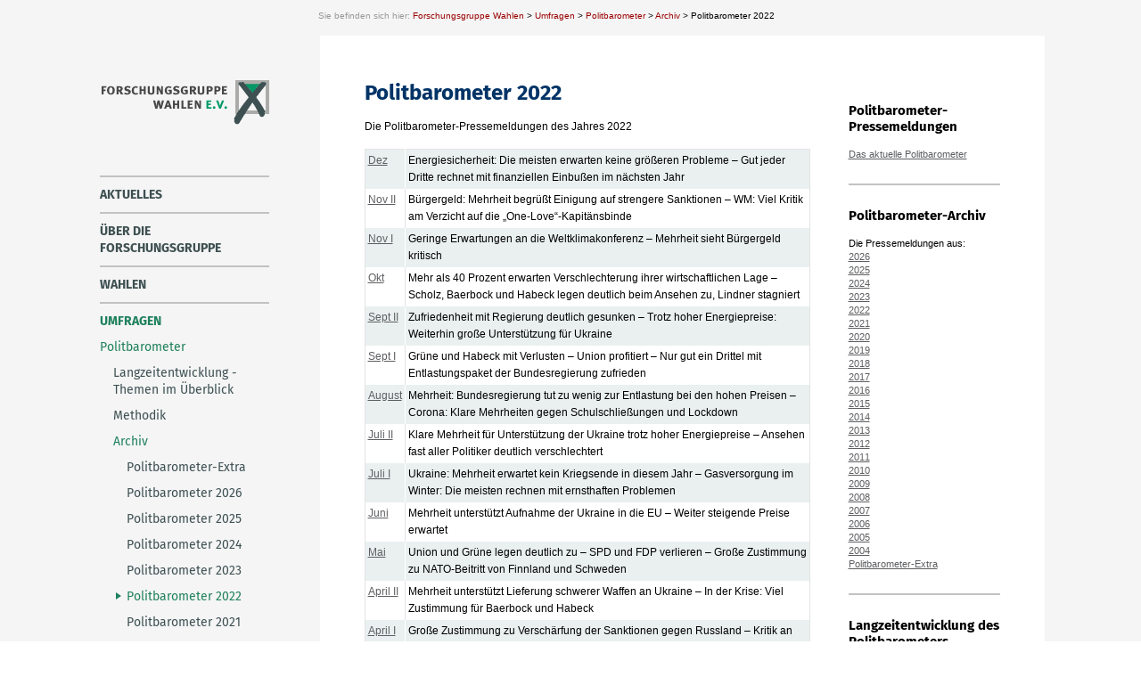

--- FILE ---
content_type: text/html;charset=utf-8
request_url: https://www.forschungsgruppe.de/Umfragen/Politbarometer/Archiv/Politbarometer_2022/
body_size: 6001
content:
<!DOCTYPE html
  SYSTEM "about:legacy-compat">
<html lang="de"><!--
  Copyright (C) 2002-2018 by Home of the Brave
  Web http://www.brave.de
  E-Mail info@brave.de
 --><!--
  Generated at 2026-01-20 11:40:06 for http://www.forschungsgruppe.de
 --><head><meta http-equiv="Content-Type" content="text/html; charset=UTF-8"><meta http-equiv="X-UA-Compatible" content="IE=Edge"><meta name="viewport" content="width=device-width, initial-scale=1"><link rel="stylesheet" type="text/css" media="screen,print" href="/Styles/General.css"><link rel="home" href="/Startseite/" title="Startseite"><link rel="start" href="/Umfragen/Politbarometer/Archiv/" title="Archiv"><link rel="prev" href="/Umfragen/Politbarometer/Archiv/Politbarometer_2023/" title="Politbarometer 2023"><link rel="next" href="/Umfragen/Politbarometer/Archiv/Politbarometer_2021/" title="Politbarometer 2021"><link rel="contents" href="/Sitemap/" title="Sitemap"><link rel="license" href="/Imprint/" title="Impressum"><link rel="shortcut icon" type="image/x-icon" href="/favicon.ico"><script language="JavaScript" type="text/javascript"><!--
          
window.Brave = {Conf:{}};
          
            // --></script><script language="JavaScript" type="text/javascript"><!--
                      
window.BodyEvents = {};
BodyEvents.addListener = BodyEvents.removeListener = BodyEvents.load = BodyEvents.createDynamicBlock = Brave.delegateBlock = BodyEvents.addInterval = BodyEvents.removeInterval = Brave.defineScripts = Brave.require = Brave.install = function(){return true};
  
                        // --></script><script language="JavaScript" type="text/javascript" src="/Scripts/Bundle/Core.js"></script><script language="JavaScript" type="text/javascript"><!--
                
Brave.defineScripts('/Scripts/',[
                  ['Bundle/Core',['Jquery/Jquery','Body_Events','Tab_Blocks','Mobile']],['Bundle/Jquery_Modules',['Jquery/Jquery.ui','Layer_Links']],['Bundle/Form',['Auto_Focus','Default_Submit','Dropdown_Selection']],['Bundle/Calendar',['Calendar/Calendar','Calendar/Calendar:Setup','Calendar/Calendar:Brave_Setup']]
]);
                
Brave.install('Body_Events');
                  
                  // --></script><script language="JavaScript" type="text/javascript"><!--
                
Brave.install('Jquery');
                  
                  // --></script><script language="JavaScript" type="text/javascript"><!--
                
Brave.install('Mobile');
                  
                  // --></script><meta name="language" content="de"><meta name="generator" content="Ant-On! 4.1 - http://www.ant-on.com"><meta name="copyright" content="© 2004 by Forschungsgruppe Wahlen"><meta name="robots" content="index,follow"><meta name="keywords" content="Bundestagswahlen, Europawahlen, Hochrechnung, Landtagswahlen, Meinungsforschung, Politbarometer, Politbarometer 2022, Projektion, Umfragen, Wahlforschung, ZDF, Zeitreihe, politische Stimmung"><title>Forschungsgruppe Wahlen &gt; Umfragen &gt; Politbarometer &gt; Archiv &gt; Politbarometer 2022</title></head><body onload="if (window.BodyEvents) BodyEvents.load()"><a name="top" accesskey="a" id="top"></a><a rel="bookmark" title="Forschungsgruppe Wahlen &gt; Umfragen &gt; Politbarometer &gt; Archiv &gt; Politbarometer 2022" hidden="hidden" style="display:none;" href="https://www.forschungsgruppe.de/Umfragen/Politbarometer/Archiv/Politbarometer_2022/"></a><div id="layout_wrapper"><div id="layout"><div id="column_top"><div id="nav_here"><span class="title">Sie befinden sich hier: </span><a href="/Startseite/">Forschungsgruppe Wahlen</a><span class="separator"> &gt; </span><a href="/Umfragen/">Umfragen</a><span class="separator"> &gt; </span><a href="/Umfragen/Politbarometer/">Politbarometer</a><span class="separator"> &gt; </span><a href="/Umfragen/Politbarometer/Archiv/">Archiv</a><span class="separator"> &gt; </span><span class="active">Politbarometer 2022</span></div></div><div id="column_left"><div id="static_logo"><a href="/Startseite/" class="" title="Startseite"><img border="0" alt="Forschungsgruppe Wahlen e.V." src="/Icons/Fgw_Ev.gif" title="Forschungsgruppe Wahlen e.V." width="193" height="51"></a></div><p class="jumper_content hidden_jumper"><a href="#content">Zum Inhalt / Navigation überspringen</a></p><nav><a name="navigation" id="navigation"></a><ul id="nav_tree" class="level_1 level_-4"><li class="root"><a href="/Startseite/">Startseite</a></li><li><a href="/Aktuelles/">Aktuelles</a><ul class="sub level_2 level_-3"><li><a href="/Aktuelles/Politbarometer/">Politbarometer</a></li><li><a href="/Aktuelles/Wahlergebnisse_in_Deutschland/">Wahlergebnisse in Deutschland</a></li><li class="last "><a href="/Aktuelles/Wildenmann_-_Preis_2024/">Wildenmann-Preis 2024</a></li></ul></li><li><a href="/ueber_die_Forschungsgruppe/">über die Forschungsgruppe</a><ul class="sub level_2 level_-3"><li><a href="/ueber_die_Forschungsgruppe/Forschungsgruppe_Wahlen_e_V_/">Forschungsgruppe Wahlen e.V.</a><ul class="sub level_3 level_-2"><li><a href="/ueber_die_Forschungsgruppe/Forschungsgruppe_Wahlen_e_V_/Vorstand/">Vorstand</a><ul class="sub level_4 level_-1"><li><a href="/ueber_die_Forschungsgruppe/Forschungsgruppe_Wahlen_e_V_/Vorstand/Matthias_Jung/">Matthias Jung</a></li><li><a href="/ueber_die_Forschungsgruppe/Forschungsgruppe_Wahlen_e_V_/Vorstand/Schroth/">Dr. Yvonne Schroth</a></li><li class="last "><a href="/ueber_die_Forschungsgruppe/Forschungsgruppe_Wahlen_e_V_/Vorstand/Wolf/">Andrea Wolf</a></li></ul></li><li><a href="/ueber_die_Forschungsgruppe/Forschungsgruppe_Wahlen_e_V_/50_Jahre_Forschungsgruppe_Wahlen/">50 Jahre Forschungsgruppe Wahlen</a></li><li><a href="/ueber_die_Forschungsgruppe/Forschungsgruppe_Wahlen_e_V_/Rudolf-Wildenmann-Nachwuchspreis/">Rudolf-Wildenmann-Nachwuchspreis</a></li><li class="last "><a href="/ueber_die_Forschungsgruppe/Forschungsgruppe_Wahlen_e_V_/Wie_alles_begann/">Wie alles begann</a></li></ul></li><li><a href="/ueber_die_Forschungsgruppe/FGW_Telefonfeld_GmbH/">FGW Telefonfeld GmbH</a><ul class="sub level_3 level_-2"><li class="last "><a href="/ueber_die_Forschungsgruppe/FGW_Telefonfeld_GmbH/Geschaeftsleitung/">Geschäftsleitung</a><ul class="sub level_4 level_-1"><li><a href="/ueber_die_Forschungsgruppe/FGW_Telefonfeld_GmbH/Geschaeftsleitung/Andrea_Wolf/">Andrea Wolf</a></li><li><a href="/ueber_die_Forschungsgruppe/FGW_Telefonfeld_GmbH/Geschaeftsleitung/Sabrina_Thomas/">Sabrina Thomas</a></li><li class="last "><a href="/ueber_die_Forschungsgruppe/FGW_Telefonfeld_GmbH/Geschaeftsleitung/Matthias_Jung/">Matthias Jung</a></li></ul></li></ul></li><li class="last ipos"><a href="/ueber_die_Forschungsgruppe/Partner/">Partner</a></li></ul></li><li><a href="/Wahlen/">Wahlen</a><ul class="sub level_2 level_-3"><li><a href="/Wahlen/Wahlanalysen/">Wahlanalysen</a></li><li><a href="/Wahlen/Grafiken_zu_aktuellen_Wahlen/">Grafiken zu aktuellen Wahlen</a><ul class="sub level_3 level_-2"><li><a href="/Wahlen/Grafiken_zu_aktuellen_Wahlen/Wahlen_2025/">Wahlen 2025</a><ul class="sub level_4 level_-1"><li><a href="/Wahlen/Grafiken_zu_aktuellen_Wahlen/Wahlen_2025/Hamburg_2025/">Hamburg 2025</a></li><li><a href="/Wahlen/Grafiken_zu_aktuellen_Wahlen/Wahlen_2025/Bundestagswahl_2025/">Bundestagswahl 2025</a></li><li class="last "><a href="/Wahlen/Grafiken_zu_aktuellen_Wahlen/Wahlen_2025/TV-Duell_2025/">TV-Duell 2025</a></li></ul></li><li><a href="/Wahlen/Grafiken_zu_aktuellen_Wahlen/Wahlen_2024/">Wahlen 2024</a><ul class="sub level_4 level_-1"><li><a href="/Wahlen/Grafiken_zu_aktuellen_Wahlen/Wahlen_2024/Brandenburg_2024/">Brandenburg 2024</a></li><li><a href="/Wahlen/Grafiken_zu_aktuellen_Wahlen/Wahlen_2024/Sachsen_2024/">Sachsen 2024</a></li><li><a href="/Wahlen/Grafiken_zu_aktuellen_Wahlen/Wahlen_2024/Thueringen_2024/">Thüringen 2024</a></li><li class="last "><a href="/Wahlen/Grafiken_zu_aktuellen_Wahlen/Wahlen_2024/Europa_2024/">Europa 2024</a></li></ul></li><li><a href="/Wahlen/Grafiken_zu_aktuellen_Wahlen/Wahlen_2023/">Wahlen 2023</a><ul class="sub level_4 level_-1"><li><a href="/Wahlen/Grafiken_zu_aktuellen_Wahlen/Wahlen_2023/Bayern_2023/">Bayern 2023</a></li><li><a href="/Wahlen/Grafiken_zu_aktuellen_Wahlen/Wahlen_2023/Hessen_2023/">Hessen 2023</a></li><li><a href="/Wahlen/Grafiken_zu_aktuellen_Wahlen/Wahlen_2023/Bremen_2023/">Bremen 2023</a></li><li class="last "><a href="/Wahlen/Grafiken_zu_aktuellen_Wahlen/Wahlen_2023/Berlin_2023/">Berlin 2023</a></li></ul></li><li><a href="/Wahlen/Grafiken_zu_aktuellen_Wahlen/Wahlen_2022/">Wahlen 2022</a><ul class="sub level_4 level_-1"><li><a href="/Wahlen/Grafiken_zu_aktuellen_Wahlen/Wahlen_2022/Niedersachsen_2022/">Niedersachsen 2022</a></li><li><a href="/Wahlen/Grafiken_zu_aktuellen_Wahlen/Wahlen_2022/Nordrhein-Westfalen_2022/">Nordrhein-Westfalen 2022</a></li><li><a href="/Wahlen/Grafiken_zu_aktuellen_Wahlen/Wahlen_2022/Schleswig-Holstein_2022/">Schleswig-Holstein 2022</a></li><li class="last "><a href="/Wahlen/Grafiken_zu_aktuellen_Wahlen/Wahlen_2022/Saarland_2022/">Saarland 2022</a></li></ul></li><li><a href="/Wahlen/Grafiken_zu_aktuellen_Wahlen/Wahlen_2021/">Wahlen 2021</a><ul class="sub level_4 level_-1"><li><a href="/Wahlen/Grafiken_zu_aktuellen_Wahlen/Wahlen_2021/Bundestagswahl_2021/">Bundestagswahl 2021</a></li><li><a href="/Wahlen/Grafiken_zu_aktuellen_Wahlen/Wahlen_2021/Mecklenburg-Vorpommern_2021/">Mecklenburg-Vorpommern 2021</a></li><li><a href="/Wahlen/Grafiken_zu_aktuellen_Wahlen/Wahlen_2021/Berlin_2021/">Berlin 2021</a></li><li><a href="/Wahlen/Grafiken_zu_aktuellen_Wahlen/Wahlen_2021/TV-Triell_2021/">TV-Triell 2021</a></li><li><a href="/Wahlen/Grafiken_zu_aktuellen_Wahlen/Wahlen_2021/Sachsen-Anhalt_2021/">Sachsen-Anhalt 2021</a></li><li><a href="/Wahlen/Grafiken_zu_aktuellen_Wahlen/Wahlen_2021/Baden-Wuerttemberg_2021/">Baden-Württemberg 2021</a></li><li class="last "><a href="/Wahlen/Grafiken_zu_aktuellen_Wahlen/Wahlen_2021/Rheinland-Pfalz_2021/">Rheinland-Pfalz 2021</a></li></ul></li><li><a href="/Wahlen/Grafiken_zu_aktuellen_Wahlen/Wahlen_2020/">Wahlen 2020</a><ul class="sub level_4 level_-1"><li class="last "><a href="/Wahlen/Grafiken_zu_aktuellen_Wahlen/Wahlen_2020/Hamburg_2020/">Hamburg 2020</a></li></ul></li><li><a href="/Wahlen/Grafiken_zu_aktuellen_Wahlen/Wahlen_2019/">Wahlen 2019</a><ul class="sub level_4 level_-1"><li><a href="/Wahlen/Grafiken_zu_aktuellen_Wahlen/Wahlen_2019/Thueringen_2019/">Thüringen 2019</a></li><li><a href="/Wahlen/Grafiken_zu_aktuellen_Wahlen/Wahlen_2019/Sachsen_2019/">Sachsen 2019</a></li><li><a href="/Wahlen/Grafiken_zu_aktuellen_Wahlen/Wahlen_2019/Brandenburg_2019/">Brandenburg 2019</a></li><li><a href="/Wahlen/Grafiken_zu_aktuellen_Wahlen/Wahlen_2019/Europa_2019/">Europa 2019</a></li><li class="last "><a href="/Wahlen/Grafiken_zu_aktuellen_Wahlen/Wahlen_2019/Bremen_2019/">Bremen 2019</a></li></ul></li><li><a href="/Wahlen/Grafiken_zu_aktuellen_Wahlen/Wahlen_2018/">Wahlen 2018</a><ul class="sub level_4 level_-1"><li><a href="/Wahlen/Grafiken_zu_aktuellen_Wahlen/Wahlen_2018/Hessen_2018/">Hessen 2018</a></li><li class="last "><a href="/Wahlen/Grafiken_zu_aktuellen_Wahlen/Wahlen_2018/Bayern_2018/">Bayern 2018</a></li></ul></li><li><a href="/Wahlen/Grafiken_zu_aktuellen_Wahlen/Wahlen_2017/">Wahlen 2017</a><ul class="sub level_4 level_-1"><li><a href="/Wahlen/Grafiken_zu_aktuellen_Wahlen/Wahlen_2017/Niedersachsen_2017/">Niedersachsen 2017</a></li><li><a href="/Wahlen/Grafiken_zu_aktuellen_Wahlen/Wahlen_2017/Bundestagswahl_2017/">Bundestagswahl 2017</a></li><li><a href="/Wahlen/Grafiken_zu_aktuellen_Wahlen/Wahlen_2017/TV-Duell_2017/">TV-Duell 2017</a></li><li><a href="/Wahlen/Grafiken_zu_aktuellen_Wahlen/Wahlen_2017/Nordrhein-Westfalen_2017/">Nordrhein-Westfalen 2017</a></li><li><a href="/Wahlen/Grafiken_zu_aktuellen_Wahlen/Wahlen_2017/Schleswig-Holstein_2017/">Schleswig-Holstein 2017</a></li><li class="last "><a href="/Wahlen/Grafiken_zu_aktuellen_Wahlen/Wahlen_2017/Saarland_2017/">Saarland 2017</a></li></ul></li><li><a href="/Wahlen/Grafiken_zu_aktuellen_Wahlen/Wahlen_2016/">Wahlen 2016</a><ul class="sub level_4 level_-1"><li><a href="/Wahlen/Grafiken_zu_aktuellen_Wahlen/Wahlen_2016/Berlin_2016/">Berlin 2016</a></li><li><a href="/Wahlen/Grafiken_zu_aktuellen_Wahlen/Wahlen_2016/Meckenburg-Vorpommern_2016/">Meckenburg-Vorpommern 2016</a></li><li><a href="/Wahlen/Grafiken_zu_aktuellen_Wahlen/Wahlen_2016/Baden-Wuerttemberg_2016/">Baden-Württemberg 2016</a></li><li><a href="/Wahlen/Grafiken_zu_aktuellen_Wahlen/Wahlen_2016/Rheinland-Pfalz_2016/">Rheinland-Pfalz 2016</a></li><li class="last "><a href="/Wahlen/Grafiken_zu_aktuellen_Wahlen/Wahlen_2016/Sachsen-Anhalt_2016/">Sachsen-Anhalt 2016</a></li></ul></li><li><a href="/Wahlen/Grafiken_zu_aktuellen_Wahlen/Wahlen_2015/">Wahlen 2015</a><ul class="sub level_4 level_-1"><li><a href="/Wahlen/Grafiken_zu_aktuellen_Wahlen/Wahlen_2015/Bremen_2015/">Bremen 2015</a></li><li class="last "><a href="/Wahlen/Grafiken_zu_aktuellen_Wahlen/Wahlen_2015/Hamburg_2015/">Hamburg 2015</a></li></ul></li><li><a href="/Wahlen/Grafiken_zu_aktuellen_Wahlen/Wahlen_2014/">Wahlen 2014</a><ul class="sub level_4 level_-1"><li><a href="/Wahlen/Grafiken_zu_aktuellen_Wahlen/Wahlen_2014/Brandenburg_2014/">Brandenburg 2014</a></li><li><a href="/Wahlen/Grafiken_zu_aktuellen_Wahlen/Wahlen_2014/Thueringen_2014/">Thüringen 2014</a></li><li><a href="/Wahlen/Grafiken_zu_aktuellen_Wahlen/Wahlen_2014/Sachsen_2014/">Sachsen 2014</a></li><li class="last "><a href="/Wahlen/Grafiken_zu_aktuellen_Wahlen/Wahlen_2014/Europawahl_2014/">Europawahl 2014</a></li></ul></li><li><a href="/Wahlen/Grafiken_zu_aktuellen_Wahlen/Wahlen_2013/">Wahlen 2013</a><ul class="sub level_4 level_-1"><li><a href="/Wahlen/Grafiken_zu_aktuellen_Wahlen/Wahlen_2013/Bundestagswahl_2013/">Bundestagswahl 2013</a></li><li><a href="/Wahlen/Grafiken_zu_aktuellen_Wahlen/Wahlen_2013/Hessen_2013/">Hessen 2013</a></li><li><a href="/Wahlen/Grafiken_zu_aktuellen_Wahlen/Wahlen_2013/Bayern_2013/">Bayern 2013</a></li><li><a href="/Wahlen/Grafiken_zu_aktuellen_Wahlen/Wahlen_2013/TV-Duell_2013/">TV-Duell 2013</a></li><li class="last "><a href="/Wahlen/Grafiken_zu_aktuellen_Wahlen/Wahlen_2013/Niedersachsen_2013/">Niedersachsen 2013</a></li></ul></li><li class="last "><a href="/Wahlen/Grafiken_zu_aktuellen_Wahlen/Wahlen_2012/">Wahlen 2012</a><ul class="sub level_4 level_-1"><li><a href="/Wahlen/Grafiken_zu_aktuellen_Wahlen/Wahlen_2012/Nordrhein-Westfalen_2012/">Nordrhein-Westfalen 2012</a></li><li><a href="/Wahlen/Grafiken_zu_aktuellen_Wahlen/Wahlen_2012/Schleswig-Holstein_2012/">Schleswig-Holstein 2012</a></li><li class="last "><a href="/Wahlen/Grafiken_zu_aktuellen_Wahlen/Wahlen_2012/Saarland_2012/">Saarland 2012</a></li></ul></li></ul></li><li class="last "><a href="/Wahlen/Methodik/">Methodik</a></li></ul></li><li class="active "><a href="/Umfragen/">Umfragen</a><ul class="sub level_2 level_-3"><li class="active "><a href="/Umfragen/Politbarometer/">Politbarometer</a><ul class="sub level_3 level_-2"><li><a href="/Umfragen/Politbarometer/Langzeitentwicklung_-_Themen_im_Ueberblick/">Langzeitentwicklung - Themen im Überblick</a><ul class="sub level_4 level_-1"><li><a href="/Umfragen/Politbarometer/Langzeitentwicklung_-_Themen_im_Ueberblick/Politik_I/">Politik I</a></li><li><a href="/Umfragen/Politbarometer/Langzeitentwicklung_-_Themen_im_Ueberblick/Politik_II/">Politik II</a></li><li><a href="/Umfragen/Politbarometer/Langzeitentwicklung_-_Themen_im_Ueberblick/Wirtschaft_und_Soziales/">Wirtschaft und Soziales</a></li><li class="last "><a href="/Umfragen/Politbarometer/Langzeitentwicklung_-_Themen_im_Ueberblick/Politik-Archiv/">Politik-Archiv</a></li></ul></li><li><a href="/Umfragen/Politbarometer/Methodik/">Methodik</a></li><li class="active "><a href="/Umfragen/Politbarometer/Archiv/">Archiv</a><ul class="sub level_4 level_-1"><li><a href="/Umfragen/Politbarometer/Archiv/Politbarometer-Extra/">Politbarometer-Extra</a></li><li><a href="/Umfragen/Politbarometer/Archiv/Politbarometer_2026/">Politbarometer 2026</a></li><li><a href="/Umfragen/Politbarometer/Archiv/Politbarometer_2025/">Politbarometer 2025</a></li><li><a href="/Umfragen/Politbarometer/Archiv/Politbarometer_2024/">Politbarometer 2024</a></li><li><a href="/Umfragen/Politbarometer/Archiv/Politbarometer_2023/">Politbarometer 2023</a></li><li class="active "><span class="current">Politbarometer 2022</span></li><li><a href="/Umfragen/Politbarometer/Archiv/Politbarometer_2021/">Politbarometer 2021</a></li><li><a href="/Umfragen/Politbarometer/Archiv/Politbarometer_2020/">Politbarometer 2020</a></li><li><a href="/Umfragen/Politbarometer/Archiv/Politbarometer_2019/">Politbarometer 2019</a></li><li><a href="/Umfragen/Politbarometer/Archiv/Politbarometer_2018/">Politbarometer 2018</a></li><li><a href="/Umfragen/Politbarometer/Archiv/Politbarometer_2017/">Politbarometer 2017</a></li><li><a href="/Umfragen/Politbarometer/Archiv/Politbarometer_2016/">Politbarometer 2016</a></li><li><a href="/Umfragen/Politbarometer/Archiv/Politbarometer_2015/">Politbarometer 2015</a></li><li><a href="/Umfragen/Politbarometer/Archiv/Politbarometer_2014/">Politbarometer 2014</a></li><li><a href="/Umfragen/Politbarometer/Archiv/Politbarometer_2013/">Politbarometer 2013</a></li><li><a href="/Umfragen/Politbarometer/Archiv/Politbarometer_2012/">Politbarometer 2012</a></li><li><a href="/Umfragen/Politbarometer/Archiv/Politbarometer_2011/">Politbarometer 2011</a></li><li><a href="/Umfragen/Politbarometer/Archiv/Politbarometer_2010/">Politbarometer 2010</a></li><li><a href="/Umfragen/Politbarometer/Archiv/Politbarometer_2009/">Politbarometer 2009</a></li><li><a href="/Umfragen/Politbarometer/Archiv/Politbarometer_2008/">Politbarometer 2008</a></li><li><a href="/Umfragen/Politbarometer/Archiv/Politbarometer_2007/">Politbarometer 2007</a></li><li><a href="/Umfragen/Politbarometer/Archiv/Politbarometer_2006/">Politbarometer 2006</a></li><li><a href="/Umfragen/Politbarometer/Archiv/Politbarometer_2005/">Politbarometer 2005</a></li><li class="last "><a href="/Umfragen/Politbarometer/Archiv/Politbarometer_2004/">Politbarometer 2004</a></li></ul></li><li class="newsletter_page"><a href="/Umfragen/Politbarometer/Newsletter/">Newsletter</a></li><li class="last "><a href="/Umfragen/Politbarometer/40_Jahre_ZDF-Politbarometer/">40 Jahre ZDF-Politbarometer</a></li></ul></li><li class="last "><a href="/Umfragen/Archiv__weitere_Umfragen/">Archiv: weitere Umfragen</a></li></ul></li><li><a href="/FAQ/">FAQ</a></li><li class="phonecall"><a href="/Sie_wurden_von_uns_angerufen_/">Sie wurden von uns angerufen?</a></li><li class="smscall"><a href="/Sie_wurden_von_uns_per_SMS_kontaktiert_/">Sie wurden von uns per SMS kontaktiert?</a></li><li><a href="/Publikationen/">Publikationen</a></li><li><a href="/Rund_um_die_Meinungsforschung/">Rund um die Meinungsforschung</a><ul class="sub level_2 level_-3"><li><a href="/Rund_um_die_Meinungsforschung/Glossar_zur_Umfrageforschung/">Glossar zur Umfrageforschung</a></li><li><a href="/Rund_um_die_Meinungsforschung/Methodik_Politbarometer/">Methodik Politbarometer</a></li><li><a href="/Rund_um_die_Meinungsforschung/Methodik_Online-Umfragen/">Methodik Online-Umfragen</a></li><li class="last "><a href="/Rund_um_die_Meinungsforschung/Zur_Ausweisung_kleinerer_Parteien_im_Politbarometer/">Zur Ausweisung kleinerer Parteien im Politbarometer </a></li></ul></li><li><a href="/Bestellung/">Bestellung</a></li><li class="last jobs"><a href="/Jobs/">Jobs</a><ul class="sub level_2 level_-3"><li><a href="/Jobs/Telefoninterviewer__m_w_d__in_Mannheim/">Telefoninterviewer (m/w/d) in Mannheim</a></li><li><a href="/Jobs/Mitarbeiter__m_w_d__vor_Wahllokalen_in_Baden_-_Wuerttemberg/">Mitarbeiter (m/w/d) vor Wahllokalen in Baden-Württemberg</a></li><li class="last "><a href="/Jobs/Mitarbeiter__m_w_d__vor_Wahllokalen_in_Rheinland-Pfalz/">Mitarbeiter (m/w/d) vor Wahllokalen in Rheinland-Pfalz</a></li></ul></li></ul></nav><div class="box banner phone"><section class="block"><h3>Sie wurden von uns angerufen?</h3><a href="/Sie_wurden_von_uns_angerufen_/" class="" title="Sie wurden von uns angerufen?">Tel: 06211233450</a></section></div><div class="box banner sms"><section class="block"><h3>Sie haben von uns eine SMS erhalten?</h3><a href="/Sie_wurden_von_uns_per_SMS_kontaktiert_/" class="" title="Sie wurden von uns per SMS kontaktiert?">Absender: Umfrage FGW</a></section></div><div class="box banner"><section class="block"><h3>Newsletter/Wahlbericht</h3><a href="/Umfragen/Politbarometer/Newsletter/" class="" title="Umfragen / Politbarometer / Newsletter">Hier können Sie den Politbarometer-Newsletter und Wahlberichte bestellen.</a></section></div></div><div id="column_main"><div id="column_main_inner"><main><a name="content" id="content"></a><div id="content_main"><div class="first "><h1>Politbarometer 2022</h1><section class="block">Die Politbarometer-Pressemeldungen des Jahres 2022</section></div><div class="clear"></div><section class="block"><table class="regular"><tr class="regular odd first"><td style="text-align: left; vertical-align: top;" class="first "><a href="/Umfragen/Politbarometer/Archiv/Politbarometer_2022/Dezember_2022/" class="" title="Umfragen / Politbarometer / Archiv / Politbarometer 2022 / Dezember 2022">Dez</a></td><td style="text-align: left; vertical-align: top;" class="last">Energiesicherheit: Die meisten erwarten keine größeren Probleme – Gut jeder Dritte rechnet mit finanziellen Einbußen im nächsten Jahr</td></tr><tr class="regular even"><td style="text-align: left; vertical-align: top;" class="first "><a href="/Umfragen/Politbarometer/Archiv/Politbarometer_2022/November_II_2022/" class="" title="Umfragen / Politbarometer / Archiv / Politbarometer 2022 / November II 2022">Nov II</a></td><td style="text-align: left; vertical-align: top;" class="last">Bürgergeld: Mehrheit begrüßt Einigung auf strengere Sanktionen – WM: Viel Kritik am Verzicht auf die „One-Love“-Kapitänsbinde</td></tr><tr class="regular odd"><td style="text-align: left; vertical-align: top;" class="first "><a href="/Umfragen/Politbarometer/Archiv/Politbarometer_2022/November_I_2022/" class="" title="Umfragen / Politbarometer / Archiv / Politbarometer 2022 / November I 2022">Nov I</a></td><td style="text-align: left; vertical-align: top;" class="last">Geringe Erwartungen an die Weltklimakonferenz – Mehrheit sieht Bürgergeld kritisch</td></tr><tr class="regular even"><td style="text-align: left; vertical-align: top;" class="first "><a href="/Umfragen/Politbarometer/Archiv/Politbarometer_2022/Oktober_2022/" class="" title="Umfragen / Politbarometer / Archiv / Politbarometer 2022 / Oktober 2022">Okt</a></td><td style="text-align: left; vertical-align: top;" class="last">Mehr als 40 Prozent erwarten Verschlechterung ihrer wirtschaftlichen Lage – Scholz, Baerbock und Habeck legen deutlich beim Ansehen zu, Lindner stagniert</td></tr><tr class="regular odd"><td style="text-align: left; vertical-align: top;" class="first "><a href="/Umfragen/Politbarometer/Archiv/Politbarometer_2022/September_II_2022/" class="" title="Umfragen / Politbarometer / Archiv / Politbarometer 2022 / September II 2022">Sept II</a></td><td style="text-align: left; vertical-align: top;" class="last">Zufriedenheit mit Regierung deutlich gesunken – Trotz hoher Energiepreise: Weiterhin große Unterstützung für Ukraine</td></tr><tr class="regular even"><td style="text-align: left; vertical-align: top;" class="first "><a href="/Umfragen/Politbarometer/Archiv/Politbarometer_2022/September_I_2022/" class="" title="Umfragen / Politbarometer / Archiv / Politbarometer 2022 / September I 2022">Sept I</a></td><td style="text-align: left; vertical-align: top;" class="last">Grüne und Habeck mit Verlusten – Union profitiert – Nur gut ein Drittel mit Entlastungspaket der Bundesregierung zufrieden</td></tr><tr class="regular odd"><td style="text-align: left; vertical-align: top;" class="first "><a href="/Umfragen/Politbarometer/Archiv/Politbarometer_2022/August_2022/" class="" title="Umfragen / Politbarometer / Archiv / Politbarometer 2022 / August 2022">August</a></td><td style="text-align: left; vertical-align: top;" class="last">Mehrheit: Bundesregierung tut zu wenig zur Entlastung bei den hohen Preisen – Corona: Klare Mehrheiten gegen Schulschließungen und Lockdown</td></tr><tr class="regular even"><td style="text-align: left; vertical-align: top;" class="first "><a href="/Umfragen/Politbarometer/Archiv/Politbarometer_2022/Juli_II_2022/" class="" title="Umfragen / Politbarometer / Archiv / Politbarometer 2022 / Juli II 2022">Juli II</a></td><td style="text-align: left; vertical-align: top;" class="last">Klare Mehrheit für Unterstützung der Ukraine trotz hoher Energiepreise – Ansehen fast aller Politiker deutlich verschlechtert</td></tr><tr class="regular odd"><td style="text-align: left; vertical-align: top;" class="first "><a href="/Umfragen/Politbarometer/Archiv/Politbarometer_2022/Juli_I_2022/" class="" title="Umfragen / Politbarometer / Archiv / Politbarometer 2022 / Juli I 2022">Juli I</a></td><td style="text-align: left; vertical-align: top;" class="last">Ukraine: Mehrheit erwartet kein Kriegsende in diesem Jahr – Gasversorgung im Winter: Die meisten rechnen mit ernsthaften Problemen</td></tr><tr class="regular even"><td style="text-align: left; vertical-align: top;" class="first "><a href="/Umfragen/Politbarometer/Archiv/Politbarometer_2022/Juni_2022/" class="" title="Umfragen / Politbarometer / Archiv / Politbarometer 2022 / Juni 2022">Juni</a></td><td style="text-align: left; vertical-align: top;" class="last">Mehrheit unterstützt Aufnahme der Ukraine in die EU – Weiter steigende Preise erwartet</td></tr><tr class="regular odd"><td style="text-align: left; vertical-align: top;" class="first "><a href="/Umfragen/Politbarometer/Archiv/Politbarometer_2022/Mai_2022/" class="" title="Umfragen / Politbarometer / Archiv / Politbarometer 2022 / Mai 2022">Mai</a></td><td style="text-align: left; vertical-align: top;" class="last">Union und Grüne legen deutlich zu – SPD und FDP verlieren – Große Zustimmung zu NATO-Beitritt von Finnland und Schweden</td></tr><tr class="regular even"><td style="text-align: left; vertical-align: top;" class="first "><a href="/Umfragen/Politbarometer/Archiv/Politbarometer_2022/April_II_2022/" class="" title="Umfragen / Politbarometer / Archiv / Politbarometer 2022 / April II 2022">April II</a></td><td style="text-align: left; vertical-align: top;" class="last">Mehrheit unterstützt Lieferung schwerer Waffen an Ukraine – In der Krise: Viel Zustimmung für Baerbock und Habeck</td></tr><tr class="regular odd"><td style="text-align: left; vertical-align: top;" class="first "><a href="/Umfragen/Politbarometer/Archiv/Politbarometer_2022/April_I_2022/" class="" title="Umfragen / Politbarometer / Archiv / Politbarometer 2022 / April I 2022">April I</a></td><td style="text-align: left; vertical-align: top;" class="last">Große Zustimmung zu Verschärfung der Sanktionen gegen Russland – Kritik an Wegfall der meisten Corona-Schutzmaßnahmen</td></tr><tr class="regular even"><td style="text-align: left; vertical-align: top;" class="first "><a href="/Umfragen/Politbarometer/Archiv/Politbarometer_2022/Maerz_2022/" class="" title="Umfragen / Politbarometer / Archiv / Politbarometer 2022 / März 2022">März</a></td><td style="text-align: left; vertical-align: top;" class="last">Mehrheit für Importstopp von Gas und Öl aus Russland – Wegfall der meisten Corona-Maßnahmen ab 20. März umstritten</td></tr><tr class="regular odd"><td style="text-align: left; vertical-align: top;" class="first "><a href="/Umfragen/Politbarometer/Archiv/Politbarometer_2022/Februar_II_2022/" class="" title="Umfragen / Politbarometer / Archiv / Politbarometer 2022 / Februar II 2022">Feb II</a></td><td style="text-align: left; vertical-align: top;" class="last">Corona-Maßnahmen: Die meisten halten Lockerungen für richtig</td></tr><tr class="regular even"><td style="text-align: left; vertical-align: top;" class="first "><a href="/Umfragen/Politbarometer/Archiv/Politbarometer_2022/Februar_I_2022/" class="" title="Umfragen / Politbarometer / Archiv / Politbarometer 2022 / Februar I 2022">Feb I</a></td><td style="text-align: left; vertical-align: top;" class="last">Projektion: SPD und Union gleichauf – Mehrheit gegen Aussetzung der Impfpflicht im Gesundheitsbereich</td></tr><tr class="regular odd"><td style="text-align: left; vertical-align: top;" class="first "><a href="/Umfragen/Politbarometer/Archiv/Politbarometer_2022/Januar_II_2022/" class="" title="Umfragen / Politbarometer / Archiv / Politbarometer 2022 / Januar II 2022">Jan II</a></td><td style="text-align: left; vertical-align: top;" class="last">SPD und Scholz verlieren deutlich an Zustimmung – Mehrheit erwartet nicht, dass eine allgemeine Impfpflicht kommt</td></tr><tr class="regular even last"><td style="text-align: left; vertical-align: top;" class="first "><a href="/Umfragen/Politbarometer/Archiv/Politbarometer_2022/Januar_I_2022/" class="" title="Umfragen / Politbarometer / Archiv / Politbarometer 2022 / Januar I 2022">Jan I</a></td><td style="text-align: left; vertical-align: top;" class="last">Hohe Zufriedenheit mit Arbeit von Bundeskanzler Olaf Scholz – Deutliche Mehrheit gegen Förderung neuer Atomkraftwerke durch EU</td></tr></table></section><div class="clear"></div><div class="last "></div><p class="block_jumper_top"><a href="#top">zum Seitenanfang</a></p><div class="clear"></div></div><div class="clear"></div><p id="info_lastmodified">Seite zuletzt geändert am 16.01.2026 um 08:38 Uhr</p><p class="jumper_top hidden_jumper"><a href="#top">zum Seitenanfang</a></p></main><aside><div id="content_margin"><div class="first "><h2>Politbarometer-Pressemeldungen</h2><section class="block"><a href="/Aktuelles/Politbarometer/" class="" title="Aktuelles / Politbarometer">Das aktuelle Politbarometer</a></section></div><hr><h2>Politbarometer-Archiv</h2><section class="block">Die Pressemeldungen aus:<br><a href="/Umfragen/Politbarometer/Archiv/Politbarometer_2026/" class="" title="Umfragen / Politbarometer / Archiv / Politbarometer 2026">2026</a><br><a href="/Umfragen/Politbarometer/Archiv/Politbarometer_2025/" class="" title="Umfragen / Politbarometer / Archiv / Politbarometer 2025">2025</a><br><a href="/Umfragen/Politbarometer/Archiv/Politbarometer_2024/" class="" title="Umfragen / Politbarometer / Archiv / Politbarometer 2024">2024</a><br><a href="/Umfragen/Politbarometer/Archiv/Politbarometer_2023/" class="" title="Umfragen / Politbarometer / Archiv / Politbarometer 2023">2023</a><br><a href="/Umfragen/Politbarometer/Archiv/Politbarometer_2022/" class="" title="Umfragen / Politbarometer / Archiv / Politbarometer 2022">2022</a><br><a href="/Umfragen/Politbarometer/Archiv/Politbarometer_2021/" class="" title="Umfragen / Politbarometer / Archiv / Politbarometer 2021">2021</a><br><a href="/Umfragen/Politbarometer/Archiv/Politbarometer_2020/" class="" title="Umfragen / Politbarometer / Archiv / Politbarometer 2020">2020</a><br><a href="/Umfragen/Politbarometer/Archiv/Politbarometer_2019/" class="" title="Umfragen / Politbarometer / Archiv / Politbarometer 2019">2019</a><br><a href="/Umfragen/Politbarometer/Archiv/Politbarometer_2018/" class="" title="Umfragen / Politbarometer / Archiv / Politbarometer 2018">2018</a><br><a href="/Umfragen/Politbarometer/Archiv/Politbarometer_2017/" class="" title="Umfragen / Politbarometer / Archiv / Politbarometer 2017">2017</a><br><a href="/Umfragen/Politbarometer/Archiv/Politbarometer_2016/" class="" title="Umfragen / Politbarometer / Archiv / Politbarometer 2016">2016</a><br><a href="/Umfragen/Politbarometer/Archiv/Politbarometer_2015/" class="" title="Umfragen / Politbarometer / Archiv / Politbarometer 2015">2015</a><br><a href="/Umfragen/Politbarometer/Archiv/Politbarometer_2014/" class="" title="Umfragen / Politbarometer / Archiv / Politbarometer 2014">2014</a><br><a href="/Umfragen/Politbarometer/Archiv/Politbarometer_2013/" class="" title="Umfragen / Politbarometer / Archiv / Politbarometer 2013">2013</a><br><a href="/Umfragen/Politbarometer/Archiv/Politbarometer_2012/" class="" title="Umfragen / Politbarometer / Archiv / Politbarometer 2012">2012</a><br><a href="/Umfragen/Politbarometer/Archiv/Politbarometer_2011/" class="" title="Umfragen / Politbarometer / Archiv / Politbarometer 2011">2011</a><br><a href="/Umfragen/Politbarometer/Archiv/Politbarometer_2010/" class="" title="Umfragen / Politbarometer / Archiv / Politbarometer 2010">2010</a><br><a href="/Umfragen/Politbarometer/Archiv/Politbarometer_2009/" class="" title="Umfragen / Politbarometer / Archiv / Politbarometer 2009">2009</a><br><a href="/Umfragen/Politbarometer/Archiv/Politbarometer_2008/" class="" title="Umfragen / Politbarometer / Archiv / Politbarometer 2008">2008</a><br><a href="/Umfragen/Politbarometer/Archiv/Politbarometer_2007/" class="" title="Umfragen / Politbarometer / Archiv / Politbarometer 2007">2007</a><br><a href="/Umfragen/Politbarometer/Archiv/Politbarometer_2006/" class="" title="Umfragen / Politbarometer / Archiv / Politbarometer 2006">2006</a><br><a href="/Umfragen/Politbarometer/Archiv/Politbarometer_2005/" class="" title="Umfragen / Politbarometer / Archiv / Politbarometer 2005">2005</a><br><a href="/Umfragen/Politbarometer/Archiv/Politbarometer_2004/" class="" title="Umfragen / Politbarometer / Archiv / Politbarometer 2004">2004</a><br><a href="/Umfragen/Politbarometer/Archiv/Politbarometer-Extra/" class="" title="Umfragen / Politbarometer / Archiv / Politbarometer-Extra">Politbarometer-Extra</a></section><hr><div class="last "><h2>Langzeitentwicklung des Politbarometers</h2><section class="block">Die Zeitreihe des Politbarometers als <a href="/Umfragen/Politbarometer/Langzeitentwicklung_-_Themen_im_Ueberblick/" class="" title="Umfragen / Politbarometer / Langzeitentwicklung - Themen im Überblick">Grafiken und Tabellen</a>.</section></div></div><div class="clear"></div><p class="jumper_top hidden_jumper"><a href="#top">zum Seitenanfang</a></p></aside></div></div><footer><div class="footer_inner"><div class="box banner phone"><section class="block"><h3>Sie wurden von uns angerufen?</h3><a href="/Sie_wurden_von_uns_angerufen_/" class="" title="Sie wurden von uns angerufen?">Tel: 06211233450</a></section></div><div class="box banner sms"><section class="block"><h3>Sie haben von uns eine SMS erhalten?</h3><a href="/Sie_wurden_von_uns_per_SMS_kontaktiert_/" class="" title="Sie wurden von uns per SMS kontaktiert?">Absender: Umfrage FGW</a></section></div><div class="box banner"><section class="block"><h3>Newsletter/Wahlbericht</h3><a href="/Umfragen/Politbarometer/Newsletter/" class="" title="Umfragen / Politbarometer / Newsletter">Hier können Sie den Politbarometer-Newsletter und Wahlberichte bestellen.</a></section></div><div id="tools_versions_container"><div id="tools_versions"><form method="post" target="_blank" class="tools" id="alternate_print" action="/Umfragen/Politbarometer/Archiv/Politbarometer_2022/"><input type="hidden" name="style" value="print"><input type="submit" class="button" value="Druckversion" title="Druckversion"></form></div></div><div id="nav_meta_container"><div id="nav_meta"><a href="/Imprint/">Impressum</a><span class="separator">&nbsp; | &nbsp;</span><a href="/Startseite/">Startseite</a><span class="separator">&nbsp; | &nbsp;</span><a href="/Datenschutz/">Datenschutz</a><span class="separator">&nbsp; | &nbsp;</span><a href="/Kontakt/">Kontakt</a><span class="separator">&nbsp; | &nbsp;</span><a href="/Sitemap/">Sitemap</a><span class="separator">&nbsp; | &nbsp;</span><a href="/Schlagwortsuche/">Schlagwortsuche</a></div></div></div></footer></div></div></body></html>